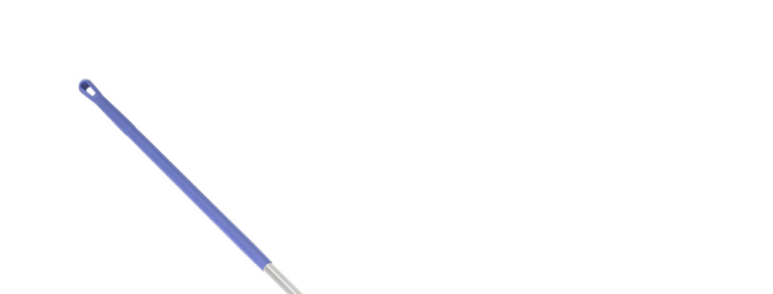

--- FILE ---
content_type: text/html; charset=UTF-8
request_url: https://www.techbm.sk/?attachment_id=4507
body_size: -118
content:
<img class="enovathemes-attachment-image" src="https://www.techbm.sk/wp-content/uploads/2016/03/2937.jpg">